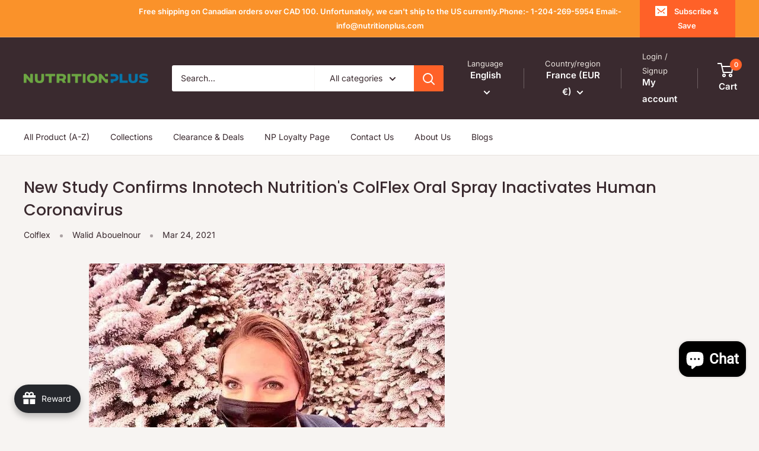

--- FILE ---
content_type: application/javascript
request_url: https://static.joy.so/avada-joy-main-assets_src_components_NewPreview_FloatButtonWidget_js.39446e735b63d270.bundle.js
body_size: 4661
content:
"use strict";(self.avadaJoyChunkLoader=self.avadaJoyChunkLoader||[]).push([["assets_src_components_NewPreview_FloatButtonWidget_js"],{50511:function(a,e,t){t.d(e,{default:()=>l});var o=t(4510),n=t.n(o),i=t(22317),r=t.n(i)()(n());r.push([a.id,':root{--joy-z-index-widget-popup: 9999999999999;--joy-z-index-birthday-input: calc(var(--joy-z-index-widget-popup) + 1);--joy-z-index-referral-reward: calc(var(--joy-z-index-birthday-input) + 1);--joy-spacing-1: 4px;--joy-spacing-2: 8px;--joy-spacing-3: 12px;--joy-spacing-4: 16px;--joy-spacing-5: 20px;--joy-spacing-6: 24px;--joy-spacing-7: 28px;--joy-spacing-8: 32px;--joy-spacing-9: 36px;--joy-spacing-10: 40px;--joy-spacing-11: 44px;--joy-spacing-12: 48px;--joy-spacing-13: 52px;--joy-spacing-14: 56px;--joy-spacing-15: 60px;--joy-spacing-token: 4px;--joy-font-size-xs: 12px;--joy-font-size-xs-plus: 13px;--joy-font-size-sm: 14px;--joy-font-size-sm-plus: 15px;--joy-font-size-base: 16px;--joy-font-size-lg: 18px;--joy-font-size-xl: 20px;--joy-font-size-2xl: 24px;--joy-font-size-3xl: 30px;--joy-font-size-4xl: 36px;--joy-font-size-5xl: 42px;--joy-font-size-6xl: 48px;--joy-border-radius-sm: 4px;--joy-border-radius-md: 8px;--joy-border-radius-lg: 12px;--joy-border-radius-xl: 16px;--joy-border-radius-2xl: 20px;--joy-border-radius-half: 50%;--joy-border-radius-rounded: 900px;--joy-font-weight-light: 300;--joy-font-weight-light-plus: 350;--joy-font-weight-regular: 400;--joy-font-weight-regular-plus: 450;--joy-font-weight-medium: 500;--joy-font-weight-medium-plus: 550;--joy-font-weight-semi-bold: 600;--joy-font-weight-semi-bold-plus: 650;--joy-font-weight-bold: 900;--joy-button-sm-height: 30px;--joy-button-md-height: 36px;--joy-icon-size: 24px;--joy-header-height-v1: 56px;--joy-header-height-v3: 64px}#Avada-Joy_FloatingButton{font-size:var(--joy-font-size-sm);font-family:var(--themeTextFont);letter-spacing:0;-webkit-font-smoothing:antialiased}#Avada-Joy_FloatingButton .Joy-WidgetVer3 .MuiButton-root{border-radius:var(--joy-border-radius)}#Avada-Joy_FloatingButton .Joy-WidgetVer3 .MuiCircularProgress-colorPrimary{color:var(--joyActionColor, #ffffff)}#Avada-Joy_FloatingButton div:empty{display:block}#Avada-Joy_FloatingButton .Avada-Preview__NavItem{background-color:var(--joyCardBgColor, #ffffff)}#Avada-Joy_FloatingButton .Avada-Preview__NavItem div:empty{display:none}#Avada-Joy_FloatingButton .Avada-Preview__NavItem.Joy-WidgetVer3{border-radius:calc(var(--joy-border-radius-card-image-info)/2);border:1px solid #e3e3e3;margin:var(--joy-spacing-3) auto;padding:var(--joy-spacing-3) var(--joy-spacing-3);cursor:pointer}#Avada-Joy_FloatingButton .Avada-Preview__NavItem.Joy-WidgetVer3 .MuiListItem-root.MuiListItem-gutters{padding:0px}#Avada-Joy_FloatingButton .Avada-Preview__NavItem.Joy-WidgetVer3 .MuiCardContent-root{padding:0}#Avada-Joy_FloatingButton .Avada-Preview__NavItem.Joy-WidgetVer3 .Avada-Preview__NavItem--descriptionCoupon{margin:0 10px}#Avada-Joy_FloatingButton .Avada-Preview__NavItem.Joy-WidgetVer3 .Avada-Preview__NavItem--imgCoupon{display:flex;align-items:center;column-gap:15px;border-radius:var(--joy-border-radius-card-image-info);padding:8px;background-color:#f6f6f6;margin-top:16px}#Avada-Joy_FloatingButton .Avada-Preview__NavItem.Joy-WidgetVer3 .Avada-Preview__NavItem--imgCoupon img{height:32px;width:32px;object-fit:cover;border-radius:4px}#Avada-Joy_FloatingButton .Avada-Preview__NavItem.Joy-WidgetVer3 .Avada-Preview__NavItem--imgCoupon .Avada-Preview__NavItem--imgProduct{margin-right:10px}#Avada-Joy_FloatingButton .Avada-Preview__NavItem.Joy-WidgetVer3 .Avada-Preview__NavItem--Icon{display:flex;align-items:center;justify-content:center;flex-shrink:0;width:42px;height:42px}#Avada-Joy_FloatingButton .Avada-Preview__NavItem.Joy-WidgetVer3 .Avada-Preview__NavItem--IconNew{display:flex;align-items:center}#Avada-Joy_FloatingButton .Avada-Preview__NavItem.Joy-WidgetVer3 .Avada-Preview__NavItem--IconNew svg,#Avada-Joy_FloatingButton .Avada-Preview__NavItem.Joy-WidgetVer3 .Avada-Preview__NavItem--IconNew img{width:24px;height:24px}#Avada-Joy_FloatingButton .Avada-Preview__NavItem.Avada-Preview__NavItem_Disabled{opacity:.5}#Avada-Joy_FloatingButton .Avada-Preview__NavItem--title.Joy-WidgetVer3{overflow:hidden;margin-left:var(--joy-spacing-3)}#Avada-Joy_FloatingButton .Avada-Preview__NavItem--title.Joy-WidgetVer3 .MuiTypography-h5{width:255px;height:auto;word-wrap:break-word;white-space:unset;display:block;font-size:var(--joy-font-size-sm);font-style:normal;font-weight:var(--joy-font-weight-semi-bold);line-height:var(--joy-font-size-xl)}#Avada-Joy_FloatingButton .Avada-Preview__NavItem--buttonAction{font-size:var(--joy-font-size-xs)}#Avada-Joy_FloatingButton .Avada-Preview__NavItem--buttonAction.disabled{pointer-events:none;background-color:#ddd;color:#aaa;opacity:.5}#Avada-Joy_FloatingButton .Avada-Preview__NavItem--groupButton{display:flex;gap:10px}#Avada-Joy_FloatingButton .Avada-Preview__NavItem--groupButton .Avada-Preview__NavItem--secondaryAction{background-color:#e9e9e9 !important;border:none !important;color:#303030 !important;border-radius:4px;font-size:12px;margin-top:16px}#Avada-Joy_FloatingButton .Avada-Preview__NavItem--applyError{font-size:13px;font-weight:450;color:#8e1f0b;margin-top:5px}#Avada-Joy_FloatingButton .Avada-Preview__NavItem--applyErrorIcon{position:relative;top:5px}#Avada-Joy_FloatingButton .Avada-Preview__NavItem--parent:after{content:"";background-color:var(--joyLayoutBgColor, #f6f6f7);position:absolute;bottom:0;left:10px;height:2px;width:calc(100% - 20px)}#Avada-Joy_FloatingButton .Avada-Preview__NavItem--parent .MuiBox-root{margin:0 0 -4px 0}#Avada-Joy_FloatingButton .Avada-Preview__NavList--withSplitter>:not(:nth-child(1)){border-top:2px solid var(--joyLayoutBgColor, #f6f6f7)}#Avada-Joy_FloatingButton .Avada-Joy__TierItem-Process{height:7px;border-radius:var(--joy-border-radius-sm);background:#ededed;display:flex;margin:10px 0}#Avada-Joy_FloatingButton .Avada-Joy__TierItem-ProcessBar{background:#1f1f1f;border-radius:var(--joy-border-radius-sm);display:block !important}#Avada-Joy_FloatingButton .Avada-Joy__TierItem{width:100%;display:flex;justify-content:space-between;background-color:var(--joyCardBgColor, #ffffff);padding:13px 17px;border-radius:8px;margin-top:15px;align-items:center;position:relative;cursor:pointer;box-shadow:0 0 2px rgba(0,0,0,.2),0 2px 10px rgba(0,0,0,.1)}#Avada-Joy_FloatingButton .Avada-Joy__TierItem svg{margin-left:var(--joy-spacing-4)}#Avada-Joy_FloatingButton .Avada-Joy__TierItem .Avada-Joy__TierItem-Rewards{margin-top:var(--joy-spacing-2)}#Avada-Joy_FloatingButton .Avada-Joy__TierItem .Avada-Joy__TierItem-Rewards>*+*{margin-top:var(--joy-spacing-1)}#Avada-Joy_FloatingButton .Avada-Joy__TierItem .Avada-Joy__TierItem-Information{width:100%}#Avada-Joy_FloatingButton .Avada-Joy__TierItem .Avada-Joy__TierItem-Text{margin-left:var(--joy-spacing-4)}#Avada-Joy_FloatingButton .Avada-Joy__TierItem .Avada-Joy__TierItem-Heading{display:flex;align-items:center}#Avada-Joy_FloatingButton .Avada-Joy__TierItem .Avada-Joy__TierItem-Heading img{width:45px;height:45px;object-fit:contain}#Avada-Joy_FloatingButton .Avada-Joy__DefaultCursor{cursor:default}#Avada-Joy_FloatingButton .Avada-Joy__TierAction>div{display:flex;flex-direction:column;border-top:solid 1px #dfdfdf;justify-content:space-around;align-items:center}#Avada-Joy_FloatingButton .Avada-Joy_NavTier .MuiListItem-button,#Avada-Joy_FloatingButton .Avada-Joy_NavTier div[role=button]{display:block}#Avada-Joy_FloatingButton .Joy-WidgetVer3 .MuiButton-containedPrimary{border-radius:var(--joy-border-contained-primary-customize);box-shadow:none;font-size:var(--joy-font-size-xs)}.AvadaJoy-Launcher__Button{display:flex;align-items:center;justify-content:center;box-shadow:0 6px 12px 0 rgba(0,0,0,.2509803922);border-radius:50%}.AvadaJoy-Launcher__Button.open{border-radius:50% !important;width:48px !important;display:flex !important;align-items:center !important;justify-content:center !important}.AvadaJoy-Launcher__Button.AvadaJoy-Launcher__Button--icon_and_label,.AvadaJoy-Launcher__Button.AvadaJoy-Launcher__Button--label_only{padding:var(--joy-spacing-4);height:48px;border-radius:24px;min-width:48px}.AvadaJoy-Launcher__Button .AvadaJoy-Launcher__ButtonLabel{padding:0 !important;margin:0 !important}.AvadaJoy-Launcher__Button.AvadaJoy-Launcher__Button--icon_and_label .AvadaJoy-Launcher__ButtonLabel{padding-left:10px !important}.AvadaJoy-Launcher__Button.AvadaJoy-Launcher__Button--point_balance{--launcher-point-balance-height: 48px;height:var(--launcher-point-balance-height, 48px);border-radius:calc(var(--launcher-point-balance-height, 48px)/2);min-width:auto;width:auto;display:flex;align-items:stretch;justify-content:space-between;overflow:hidden;cursor:pointer;transition:transform .2s ease,box-shadow .2s ease}.AvadaJoy-Launcher__Button.AvadaJoy-Launcher__Button--point_balance:hover{transform:translateY(-2px);box-shadow:0 4px 12px rgba(0,0,0,.15)}.AvadaJoy-Launcher__Button.AvadaJoy-Launcher__Button--point_balance:active{transform:translateY(0)}.AvadaJoy-Launcher__Button.AvadaJoy-Launcher__Button--point_balance .AvadaJoy-Launcher__PointBalance-Label{display:flex;align-items:center;padding:0 12px 0 16px;font-size:var(--joy-font-size-xs);font-weight:var(--joy-font-weight-medium);white-space:nowrap;overflow:hidden;text-overflow:ellipsis;min-width:0}.AvadaJoy-Launcher__Button.AvadaJoy-Launcher__Button--point_balance .AvadaJoy-Launcher__PointBalance-Point{display:flex;align-items:center;justify-content:center;padding:0 16px 0 12px;font-size:var(--joy-font-size-sm);font-weight:var(--joy-font-weight-semibold);white-space:nowrap;text-align:center;flex-shrink:0;min-width:fit-content}.Avada-Joy_ButtonWidget{bottom:var(--joy-spacing-6);display:block}.Avada-Joy_ButtonWidget.Avada-Joy__FloatingButtonWidget--hidden{display:none}.Avada-Joy_ButtonWidget:not(.admin){z-index:9999999}.Avada-Joy_ButtonWidget.right{right:var(--joy-spacing-6)}.Avada-Joy_ButtonWidget.left{left:var(--joy-spacing-6)}.Avada-Joy_ButtonWidget #Avada-Joy_FloatingButtonTrigger{position:relative;background-color:rgba(0,0,0,0);border:none;cursor:pointer;padding:0;margin:0;height:inherit;font-family:inherit}#Avada-Joy_FloatingButton.Avada-Joy__FloatingButton--hide{display:none}.Avada-Preview_Button{bottom:var(--joy-spacing-6);display:block}.Avada-Preview_Button.admin{position:relative;bottom:-1em}.Avada-Preview_Button.admin.right{float:right;margin-right:-20px}.Avada-Preview_Button.admin.right.referral{margin-right:-275px;margin-top:16.88rem}.Avada-Preview_Button.admin.right.referralAuto{margin-right:-20px;margin-top:25px}.Avada-Preview_Button.admin.left{float:left}.Avada-Preview_Button.admin.left.referral{margin-top:20px;margin-left:-10px}.Avada-Preview_Button.admin.left.referralAuto{margin-right:-70px;margin-top:25px}.Avada-Preview_Button.Avada-Joy__FloatingButtonTrigger--hidden{display:none}.Avada-Preview_Button .MuiFab-label>*+*{margin-left:10px}',""]);let l=r},42596:function(a,e,t){t.r(e),t.d(e,{default:()=>z});var o=t(70690),n="icon_and_label",i="Loyalty points",r=t(59965),l=t(59128);t(36409),t(95485);var d=t(45794);function u(a,e){(null==e||e>a.length)&&(e=a.length);for(var t=0,o=Array(e);t<e;t++)o[t]=a[t];return o}function c(a){return function(a){if(Array.isArray(a))return u(a)}(a)||function(a){if("undefined"!=typeof Symbol&&null!=a[Symbol.iterator]||null!=a["@@iterator"])return Array.from(a)}(a)||function(a,e){if(a){if("string"==typeof a)return u(a,void 0);var t=Object.prototype.toString.call(a).slice(8,-1);if("Object"===t&&a.constructor&&(t=a.constructor.name),"Map"===t||"Set"===t)return Array.from(t);if("Arguments"===t||/^(?:Ui|I)nt(?:8|16|32)(?:Clamped)?Array$/.test(t))return u(a,e)}}(a)||function(){throw TypeError("Invalid attempt to spread non-iterable instance.\\nIn order to be iterable, non-array objects must have a [Symbol.iterator]() method.")}()}var v=[{label:"Product",value:d.CONDITION_PRODUCT_ID},{label:"Product type",value:d.CONDITION_PRODUCT_TYPE,placeholder:"eg: cosmetic"},{label:"Product title",value:d.CONDITION_PRODUCT_TITLE,placeholder:"eg: Summer"},{label:"Product vendor",value:d.CONDITION_PRODUCT_VENDOR,placeholder:"eg: DHC"},{label:"Product tag",value:d.CONDITION_PRODUCT_TAGS,placeholder:"eg: bestseller"},{label:"Product published scope",value:d.CONDITION_PRODUCT_PUBLISHED_SCOPE}],s=[{label:"City",value:d.CONDITION_CUSTOMER_CITY,placeholder:"eg: Ha Noi"},{label:"Country code",value:d.CONDITION_CUSTOMER_COUNTRY,placeholder:"Country code"},{label:"Email",value:d.CONDITION_CUSTOMER_EMAIL,placeholder:"eg: email@example.com"},{label:"Phone",value:d.CONDITION_CUSTOMER_PHONE,placeholder:"eg: (xxx) xxx-xxxx; +xxxxxxxxxxx; xxxxxxxxx; +x xxx-xxx-xxxx"},{label:"Customer status",value:d.CONDITION_CUSTOMER_STATUS,placeholder:"eg: America"},{label:"Tax exempt",value:d.CONDITION_CUSTOMER_TAX_EXEMPT,placeholder:"eg: America"}],p=[{label:"Subtotal price",value:d.CONDITION_ORDER_SUBTOTAL_PRICE,placeholder:"eg: 234"},{label:"Total line items price",value:d.CONDITION_ORDER_TOTAL_LINE_ITEMS_PRICE,placeholder:"eg: 234"},{label:"Total price",value:d.CONDITION_ORDER_TOTAL_PRICE,placeholder:"eg: 234"},{label:"Total weight",value:d.CONDITION_ORDER_TOTAL_WEIGHT,placeholder:"eg: 234"}],_=[{label:"Collection title",value:d.CONDITION_COLLECTION_TITLE,placeholder:"Collection title"},{label:"Collection published scope",value:d.CONDITION_COLLECTION_PUBLISHED_SCOPE}];c(v).concat(c(s),c(p),c(_));var g="#FFFFFF",y={labelColor:"#FFFFFF"};function m(a){a.isLabelChanged;var e=a.isLauncherSelected,t=a.settings,n=a.floatBtnLabel,i=t.floatBtnTextColor,r=void 0===i?g:i,l=e?r:y.labelColor;return o.default.createElement(o.default.Fragment,null,o.default.createElement("p",{className:"AvadaJoy-Launcher__ButtonLabel",style:{color:l,whiteSpace:"nowrap"}},n||""))}m.propTypes={isCustomSize:l.bool,isLabelChanged:l.bool,isLauncherSelected:l.bool,translation:l.object,settings:l.object,open:l.bool};var f=t(44870),h=t(77463),x=t(52011);function A(a){var e=a.type,t=a.settings,l=a.isLauncherSelected,d=void 0!==l&&l,u=a.isCustomSize,c=void 0!==u&&u,v=a.open,s=a.admin,p=a.isMobile,_=a.translation,y=a.isLabelChanged,A=void 0!==y&&y,b=a.customer,B=t.floatBtnSize,w=t.floatBtnColor,J=t.showWidgetButtonIcon,I=t.actionTextColor,j=t.floatBtnTextColor,N=void 0===j?g:j,T=d?w:"#c1c1c1",P=c?"none":"155px",C=c?B:"48px",L=c?B:"48px",F=_.Reward?(0,h.default)("Reward",_):"",O=_[i]?(0,h.default)(i,_):"",E=(0,x.isDrawerDisplayType)(t);if("point_balance"===e&&!v){var z,D,S,W,R,k,M,U,V,H,Y,G,X=t.floatBtnPointBalanceLabelBgColor||w,$=t.floatBtnPointBalanceLabelTextColor||g,q=t.floatBtnPointBalancePointBgColor||g,K=t.floatBtnPointBalancePointTextColor||"#222222",Q=(null==b?void 0:b.point)||0,Z=(null==(S=window)||null==(D=S.location)||null==(z=D.href)?void 0:z.includes("joy.avada.io"))||(null==(k=window)||null==(R=k.location)||null==(W=R.href)?void 0:W.includes("localhost"))||(null==(V=window)||null==(U=V.location)||null==(M=U.href)?void 0:M.includes("avada-joy-staging"))||(null==(G=window)||null==(Y=G.location)||null==(H=Y.href)?void 0:H.includes("trycloudflare.com"))?500:Q,aa=null!=b&&!!b.id||Z>0;return o.default.createElement("div",{className:"AvadaJoy-Launcher__Button AvadaJoy-Launcher__Button--point_balance",role:"button",tabIndex:0,"aria-label":"".concat(O,": ").concat(Z," ").concat(1===Z?"point":"points")},o.default.createElement("div",{className:"AvadaJoy-Launcher__PointBalance-Label",style:{color:$,backgroundColor:X},"aria-hidden":"true"},O),aa&&o.default.createElement("div",{className:"AvadaJoy-Launcher__PointBalance-Point",style:{color:K,backgroundColor:q},"aria-hidden":"true"},Z))}var ae=["label_only",n].includes(e)&&F,at=["icon_only",n].includes(e),ao=!1===(void 0===s||s),an=!1===p&&!E&&ao&&ae,ai=["AvadaJoy-Launcher__Button","AvadaJoy-Launcher__Button--".concat(e),an&&"launcher-container",an&&(v?"launcher-open":"launcher-closed"),(!ao||!an)&&v&&"open"].filter(Boolean).join(" "),ar=function(){return at&&o.default.createElement(r.default,{iconPopup:t.floatBtnIcon,urlIconPopup:t.floatBtnIconUrl,color:N,isLauncherSelected:d})},al=function(){return ae&&o.default.createElement(m,{settings:t,isLauncherSelected:d,floatBtnLabel:F,isLabelChanged:A})},ad=function(){return J?o.default.createElement(r.default,{iconPopup:t.floatBtnIcon,urlIconPopup:t.floatBtnIconUrl,color:N,isLauncherSelected:d}):o.default.createElement(f.default,{fontSize:"large",style:{color:N||I}})};return o.default.createElement("div",{className:ai,style:{height:L,minWidth:C,maxWidth:P,backgroundColor:T,"--laucher-height":L,"--launcher-expanded-width":P,"--launcher-collapsed-width":C}},an?J&&e===n?o.default.createElement(o.default.Fragment,null,o.default.createElement("div",{className:"launcher-icon-wrapper"},o.default.createElement(ar,null)),o.default.createElement("div",{className:"launcher-label-wrapper ".concat(v?"launcher-label-open":"launcher-label-closed")},o.default.createElement(al,null))):o.default.createElement(o.default.Fragment,null,o.default.createElement("div",{className:"launcher-content-container"},o.default.createElement(ar,null),o.default.createElement(al,null)),o.default.createElement("div",{className:"launcher-close-icon close-btn"},o.default.createElement(ad,null))):!0===v?o.default.createElement(ad,null):o.default.createElement(o.default.Fragment,null,o.default.createElement(ar,null),o.default.createElement(al,null)))}var b=t(46062),B=t.n(b),w=t(44036),J=t.n(w),I=t(96793),j=t.n(I),N=t(17892),T=t.n(N),P=t(11173),C=t.n(P),L=t(42464),F=t.n(L),O=t(50511),E={};function z(a){var e=a.settings,t=a.open,i=a.toggleOpen,r=void 0===i?function(){}:i,l=a.position,d=a.heightMobile,u=a.isMobile,c=a.admin,v=void 0===c||c,s=a.translation,p=a.isHiddenTriggerButton,_=a.customer,g=["Avada-Joy_ButtonWidget",v&&"admin",l,d,t?"opened":"closed",void 0!==p&&p&&"Avada-Joy__FloatingButtonWidget--hidden"].filter(Boolean);return o.default.createElement("div",{className:g.join(" ")},o.default.createElement("button",{id:"Avada-Joy_FloatingButtonTrigger",color:"secondary",onClick:function(){return r()},"aria-label":"avada-joy-button-widget"},o.default.createElement(A,{settings:e,type:e.floatButtonLauncher||n,isLauncherSelected:!0,open:t,translation:s,admin:v,isMobile:u,customer:_})))}E.styleTagTransform=F(),E.setAttributes=T(),E.insert=j().bind(null,"head"),E.domAPI=J(),E.insertStyleElement=C(),B()(O.default,E),O.default&&O.default.locals&&O.default.locals}}]);